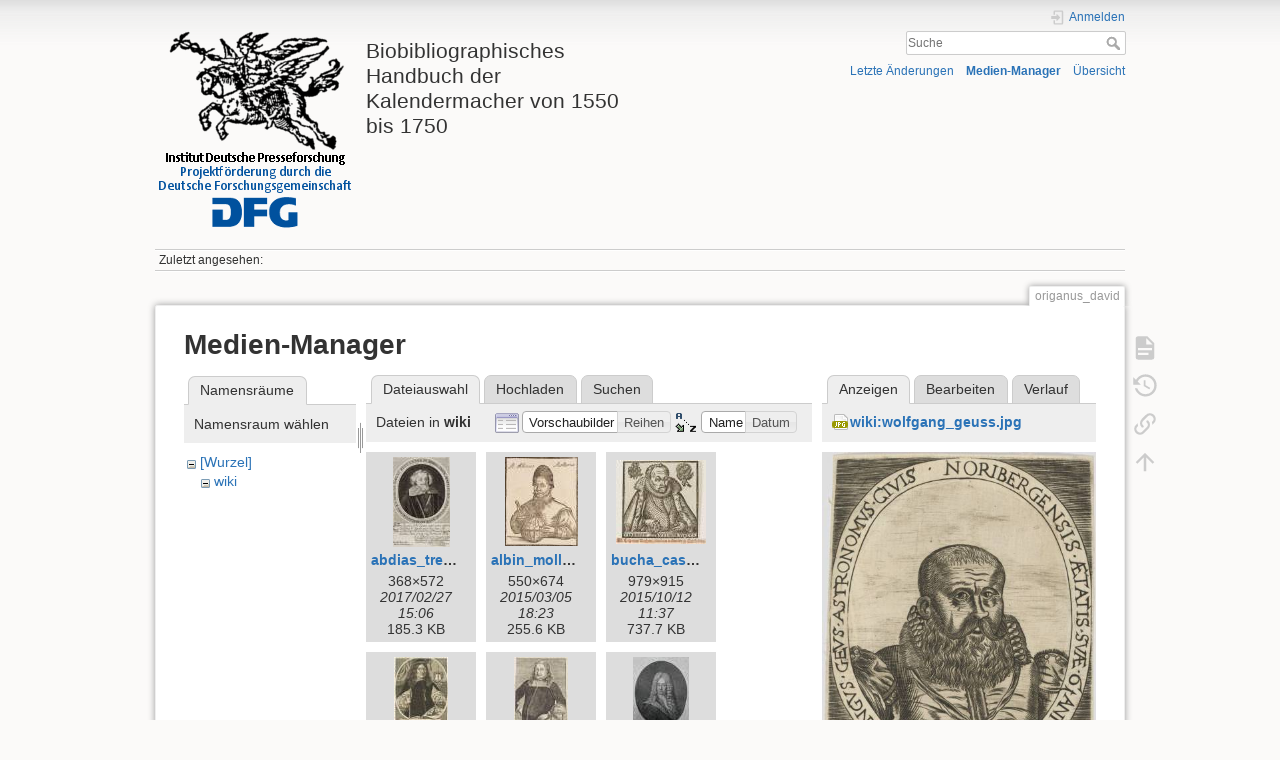

--- FILE ---
content_type: text/html; charset=utf-8
request_url: https://www.presseforschung.uni-bremen.de/dokuwiki/doku.php?id=origanus_david&image=wiki%3Awolfgang_geuss.jpg&ns=wiki&tab_details=view&do=media
body_size: 8550
content:
<!DOCTYPE html>
<html lang="de" dir="ltr" class="no-js">
<head>
    <meta charset="utf-8" />
    <title>origanus_david [Biobibliographisches Handbuch der Kalendermacher von 1550 bis 1750]</title>
    <script>(function(H){H.className=H.className.replace(/\bno-js\b/,'js')})(document.documentElement)</script>
    <meta name="generator" content="DokuWiki"/>
<meta name="theme-color" content="#008800"/>
<meta name="robots" content="noindex,nofollow"/>
<link rel="search" type="application/opensearchdescription+xml" href="/dokuwiki/lib/exe/opensearch.php" title="Biobibliographisches Handbuch der Kalendermacher von 1550 bis 1750"/>
<link rel="start" href="/dokuwiki/"/>
<link rel="contents" href="/dokuwiki/doku.php?id=origanus_david&amp;do=index" title="Übersicht"/>
<link rel="manifest" href="/dokuwiki/lib/exe/manifest.php"/>
<link rel="alternate" type="application/rss+xml" title="Letzte Änderungen" href="/dokuwiki/feed.php"/>
<link rel="alternate" type="application/rss+xml" title="Aktueller Namensraum" href="/dokuwiki/feed.php?mode=list&amp;ns="/>
<link rel="alternate" type="text/html" title="HTML Klartext" href="/dokuwiki/doku.php?do=export_xhtml&amp;id=origanus_david"/>
<link rel="alternate" type="text/plain" title="Wiki Markup" href="/dokuwiki/doku.php?do=export_raw&amp;id=origanus_david"/>
<link rel="stylesheet" href="/dokuwiki/lib/exe/css.php?t=dokuwiki&amp;tseed=f2553eb87e443457976ac207598f251e"/>
<!--[if gte IE 9]><!-->
<script >/*<![CDATA[*/var NS='';var JSINFO = {"id":"origanus_david","namespace":"","ACT":"media","useHeadingNavigation":0,"useHeadingContent":0};
/*!]]>*/</script>
<script charset="utf-8" src="/dokuwiki/lib/exe/jquery.php?tseed=34a552433bc33cc9c3bc32527289a0b2" defer="defer"></script>
<script charset="utf-8" src="/dokuwiki/lib/exe/js.php?t=dokuwiki&amp;tseed=f2553eb87e443457976ac207598f251e" defer="defer"></script>
<!--<![endif]-->
    <meta name="viewport" content="width=device-width,initial-scale=1" />
    <link rel="shortcut icon" href="/dokuwiki/lib/tpl/dokuwiki/images/favicon.ico" />
<link rel="apple-touch-icon" href="/dokuwiki/lib/tpl/dokuwiki/images/apple-touch-icon.png" />
    </head>

<body>
    <div id="dokuwiki__site"><div id="dokuwiki__top" class="site dokuwiki mode_media tpl_dokuwiki     ">

        
<!-- ********** HEADER ********** -->
<div id="dokuwiki__header"><div class="pad group">

    
    <div class="headings group">
        <ul class="a11y skip">
            <li><a href="#dokuwiki__content">zum Inhalt springen</a></li>
        </ul>

        <h1><a href="/dokuwiki/doku.php?id=Startseite"  accesskey="h" title="[H]"><img src="/dokuwiki/lib/exe/fetch.php?media=wiki:logo.png" width="200" height="200" alt="" /> <span>Biobibliographisches Handbuch der Kalendermacher von 1550 bis 1750</span></a></h1>
            </div>

    <div class="tools group">
        <!-- USER TOOLS -->
                    <div id="dokuwiki__usertools">
                <h3 class="a11y">Benutzer-Werkzeuge</h3>
                <ul>
                    <li class="action login"><a href="/dokuwiki/doku.php?id=origanus_david&amp;do=login&amp;sectok=" title="Anmelden" rel="nofollow"><span>Anmelden</span><svg xmlns="http://www.w3.org/2000/svg" width="24" height="24" viewBox="0 0 24 24"><path d="M10 17.25V14H3v-4h7V6.75L15.25 12 10 17.25M8 2h9a2 2 0 0 1 2 2v16a2 2 0 0 1-2 2H8a2 2 0 0 1-2-2v-4h2v4h9V4H8v4H6V4a2 2 0 0 1 2-2z"/></svg></a></li>                </ul>
            </div>
        
        <!-- SITE TOOLS -->
        <div id="dokuwiki__sitetools">
            <h3 class="a11y">Webseiten-Werkzeuge</h3>
            <form action="/dokuwiki/doku.php?id=Startseite" method="get" role="search" class="search doku_form" id="dw__search" accept-charset="utf-8"><input type="hidden" name="do" value="search" /><input type="hidden" name="id" value="origanus_david" /><div class="no"><input name="q" type="text" class="edit" title="[F]" accesskey="f" placeholder="Suche" autocomplete="on" id="qsearch__in" value="" /><button value="1" type="submit" title="Suche">Suche</button><div id="qsearch__out" class="ajax_qsearch JSpopup"></div></div></form>            <div class="mobileTools">
                <form action="/dokuwiki/doku.php" method="get" accept-charset="utf-8"><div class="no"><input type="hidden" name="id" value="origanus_david" /><select name="do" class="edit quickselect" title="Werkzeuge"><option value="">Werkzeuge</option><optgroup label="Seiten-Werkzeuge"><option value="">Seite anzeigen</option><option value="revisions">Ältere Versionen</option><option value="backlink">Links hierher</option></optgroup><optgroup label="Webseiten-Werkzeuge"><option value="recent">Letzte Änderungen</option><option value="media">Medien-Manager</option><option value="index">Übersicht</option></optgroup><optgroup label="Benutzer-Werkzeuge"><option value="login">Anmelden</option></optgroup></select><button type="submit">&gt;</button></div></form>            </div>
            <ul>
                <li class="action recent"><a href="/dokuwiki/doku.php?id=origanus_david&amp;do=recent" title="Letzte Änderungen [r]" rel="nofollow" accesskey="r">Letzte Änderungen</a></li><li class="action media"><a href="/dokuwiki/doku.php?id=origanus_david&amp;do=media&amp;ns=" title="Medien-Manager" rel="nofollow">Medien-Manager</a></li><li class="action index"><a href="/dokuwiki/doku.php?id=origanus_david&amp;do=index" title="Übersicht [x]" rel="nofollow" accesskey="x">Übersicht</a></li>            </ul>
        </div>

    </div>

    <!-- BREADCRUMBS -->
            <div class="breadcrumbs">
                                        <div class="trace"><span class="bchead">Zuletzt angesehen:</span></div>
                    </div>
    


    <hr class="a11y" />
</div></div><!-- /header -->

        <div class="wrapper group">

            
            <!-- ********** CONTENT ********** -->
            <div id="dokuwiki__content"><div class="pad group">
                
                <div class="pageId"><span>origanus_david</span></div>

                <div class="page group">
                                                            <!-- wikipage start -->
                    <div id="mediamanager__page">
<h1>Medien-Manager</h1>
<div class="panel namespaces">
<h2>Namensräume</h2>
<div class="panelHeader">Namensraum wählen</div>
<div class="panelContent" id="media__tree">

<ul class="idx">
<li class="media level0 open"><img src="/dokuwiki/lib/images/minus.gif" alt="−" /><div class="li"><a href="/dokuwiki/doku.php?id=origanus_david&amp;ns=&amp;tab_files=files&amp;do=media&amp;tab_details=view&amp;image=wiki%3Awolfgang_geuss.jpg" class="idx_dir">[Wurzel]</a></div>
<ul class="idx">
<li class="media level1 open"><img src="/dokuwiki/lib/images/minus.gif" alt="−" /><div class="li"><a href="/dokuwiki/doku.php?id=origanus_david&amp;ns=wiki&amp;tab_files=files&amp;do=media&amp;tab_details=view&amp;image=wiki%3Awolfgang_geuss.jpg" class="idx_dir">wiki</a></div></li>
</ul></li>
</ul>
</div>
</div>
<div class="panel filelist">
<h2 class="a11y">Dateiauswahl</h2>
<ul class="tabs">
<li><strong>Dateiauswahl</strong></li>
<li><a href="/dokuwiki/doku.php?id=origanus_david&amp;tab_files=upload&amp;do=media&amp;tab_details=view&amp;image=wiki%3Awolfgang_geuss.jpg&amp;ns=wiki">Hochladen</a></li>
<li><a href="/dokuwiki/doku.php?id=origanus_david&amp;tab_files=search&amp;do=media&amp;tab_details=view&amp;image=wiki%3Awolfgang_geuss.jpg&amp;ns=wiki">Suchen</a></li>
</ul>
<div class="panelHeader">
<h3>Dateien in <strong>wiki</strong></h3>
<form class="options" method="get" action="/dokuwiki/doku.php?id=origanus_david" accept-charset="utf-8"><div class="no">
<input type="hidden" name="do" value="media" /><input type="hidden" name="tab_details" value="view" /><input type="hidden" name="image" value="wiki:wolfgang_geuss.jpg" /><input type="hidden" name="ns" value="wiki" /><ul>
<li class="listType"><label class="thumbs" for="listType__thumbs"><input type="radio" id="listType__thumbs" name="list_dwmedia" value="thumbs" checked="checked" /> <span>Vorschaubilder</span></label>
<label class="rows" for="listType__rows"><input type="radio" id="listType__rows" name="list_dwmedia" value="rows" /> <span>Reihen</span></label>
</li>
<li class="sortBy"><label class="name" for="sortBy__name"><input type="radio" id="sortBy__name" name="sort_dwmedia" value="name" checked="checked" /> <span>Name</span></label>
<label class="date" for="sortBy__date"><input type="radio" id="sortBy__date" name="sort_dwmedia" value="date" /> <span>Datum</span></label>
</li>
<li><button type="submit">Übernehmen</button>
</li>
</ul>
</div></form>
</div>
<div class="panelContent">
<ul class="thumbs"><li><dl title="wiki:abdias_trew.jpg">
<dt><a id="l_:wiki:abdias_trew.jpg" class="image thumb" href="/dokuwiki/doku.php?id=origanus_david&amp;image=wiki%3Aabdias_trew.jpg&amp;ns=wiki&amp;tab_details=view&amp;do=media"><img src="/dokuwiki/lib/exe/fetch.php?w=57&amp;h=90&amp;t=1488204413&amp;tok=4d8a0d&amp;media=wiki:abdias_trew.jpg" alt="wiki:abdias_trew.jpg" /></a></dt>
<dd class="name"><a href="/dokuwiki/doku.php?id=origanus_david&amp;image=wiki%3Aabdias_trew.jpg&amp;ns=wiki&amp;tab_details=view&amp;do=media" id="h_:wiki:abdias_trew.jpg">abdias_trew.jpg</a></dd>
<dd class="size">368&#215;572</dd>
<dd class="date">2017/02/27 15:06</dd>
<dd class="filesize">185.3 KB</dd>
</dl></li>
<li><dl title="wiki:albin_moller.jpg">
<dt><a id="l_:wiki:albin_moller.jpg" class="image thumb" href="/dokuwiki/doku.php?id=origanus_david&amp;image=wiki%3Aalbin_moller.jpg&amp;ns=wiki&amp;tab_details=view&amp;do=media"><img src="/dokuwiki/lib/exe/fetch.php?w=73&amp;h=90&amp;t=1425576234&amp;tok=8f0ee5&amp;media=wiki:albin_moller.jpg" alt="wiki:albin_moller.jpg" /></a></dt>
<dd class="name"><a href="/dokuwiki/doku.php?id=origanus_david&amp;image=wiki%3Aalbin_moller.jpg&amp;ns=wiki&amp;tab_details=view&amp;do=media" id="h_:wiki:albin_moller.jpg">albin_moller.jpg</a></dd>
<dd class="size">550&#215;674</dd>
<dd class="date">2015/03/05 18:23</dd>
<dd class="filesize">255.6 KB</dd>
</dl></li>
<li><dl title="wiki:bucha_caspar.jpg">
<dt><a id="l_:wiki:bucha_caspar.jpg" class="image thumb" href="/dokuwiki/doku.php?id=origanus_david&amp;image=wiki%3Abucha_caspar.jpg&amp;ns=wiki&amp;tab_details=view&amp;do=media"><img src="/dokuwiki/lib/exe/fetch.php?w=90&amp;h=84&amp;t=1444642626&amp;tok=d9b8eb&amp;media=wiki:bucha_caspar.jpg" alt="wiki:bucha_caspar.jpg" /></a></dt>
<dd class="name"><a href="/dokuwiki/doku.php?id=origanus_david&amp;image=wiki%3Abucha_caspar.jpg&amp;ns=wiki&amp;tab_details=view&amp;do=media" id="h_:wiki:bucha_caspar.jpg">bucha_caspar.jpg</a></dd>
<dd class="size">979&#215;915</dd>
<dd class="date">2015/10/12 11:37</dd>
<dd class="filesize">737.7 KB</dd>
</dl></li>
<li><dl title="wiki:christoph_schorer.jpg">
<dt><a id="l_:wiki:christoph_schorer.jpg" class="image thumb" href="/dokuwiki/doku.php?id=origanus_david&amp;image=wiki%3Achristoph_schorer.jpg&amp;ns=wiki&amp;tab_details=view&amp;do=media"><img src="/dokuwiki/lib/exe/fetch.php?w=54&amp;h=90&amp;t=1486049962&amp;tok=f515f0&amp;media=wiki:christoph_schorer.jpg" alt="wiki:christoph_schorer.jpg" /></a></dt>
<dd class="name"><a href="/dokuwiki/doku.php?id=origanus_david&amp;image=wiki%3Achristoph_schorer.jpg&amp;ns=wiki&amp;tab_details=view&amp;do=media" id="h_:wiki:christoph_schorer.jpg">christoph_schorer.jpg</a></dd>
<dd class="size">1500&#215;2467</dd>
<dd class="date">2017/02/02 16:39</dd>
<dd class="filesize">1.3 MB</dd>
</dl></li>
<li><dl title="wiki:concius_andreas.jpg">
<dt><a id="l_:wiki:concius_andreas.jpg" class="image thumb" href="/dokuwiki/doku.php?id=origanus_david&amp;image=wiki%3Aconcius_andreas.jpg&amp;ns=wiki&amp;tab_details=view&amp;do=media"><img src="/dokuwiki/lib/exe/fetch.php?w=54&amp;h=90&amp;t=1464688278&amp;tok=f98fea&amp;media=wiki:concius_andreas.jpg" alt="wiki:concius_andreas.jpg" /></a></dt>
<dd class="name"><a href="/dokuwiki/doku.php?id=origanus_david&amp;image=wiki%3Aconcius_andreas.jpg&amp;ns=wiki&amp;tab_details=view&amp;do=media" id="h_:wiki:concius_andreas.jpg">concius_andreas.jpg</a></dd>
<dd class="size">732&#215;1218</dd>
<dd class="date">2016/05/31 11:51</dd>
<dd class="filesize">831.5 KB</dd>
</dl></li>
<li><dl title="wiki:david_blaesing.jpg">
<dt><a id="l_:wiki:david_blaesing.jpg" class="image thumb" href="/dokuwiki/doku.php?id=origanus_david&amp;image=wiki%3Adavid_blaesing.jpg&amp;ns=wiki&amp;tab_details=view&amp;do=media"><img src="/dokuwiki/lib/exe/fetch.php?w=56&amp;h=90&amp;t=1503481658&amp;tok=ee02ce&amp;media=wiki:david_blaesing.jpg" alt="wiki:david_blaesing.jpg" /></a></dt>
<dd class="name"><a href="/dokuwiki/doku.php?id=origanus_david&amp;image=wiki%3Adavid_blaesing.jpg&amp;ns=wiki&amp;tab_details=view&amp;do=media" id="h_:wiki:david_blaesing.jpg">david_blaesing.jpg</a></dd>
<dd class="size">1756&#215;2792</dd>
<dd class="date">2017/08/23 11:47</dd>
<dd class="filesize">1.1 MB</dd>
</dl></li>
<li><dl title="wiki:dokuwiki-128.png">
<dt><a id="l_:wiki:dokuwiki-128.png" class="image thumb" href="/dokuwiki/doku.php?id=origanus_david&amp;image=wiki%3Adokuwiki-128.png&amp;ns=wiki&amp;tab_details=view&amp;do=media"><img src="/dokuwiki/lib/exe/fetch.php?w=90&amp;h=90&amp;t=1596015328&amp;tok=56dd3e&amp;media=wiki:dokuwiki-128.png" alt="wiki:dokuwiki-128.png" /></a></dt>
<dd class="name"><a href="/dokuwiki/doku.php?id=origanus_david&amp;image=wiki%3Adokuwiki-128.png&amp;ns=wiki&amp;tab_details=view&amp;do=media" id="h_:wiki:dokuwiki-128.png">dokuwiki-128.png</a></dd>
<dd class="size">128&#215;128</dd>
<dd class="date">2020/07/29 11:35</dd>
<dd class="filesize">27.2 KB</dd>
</dl></li>
<li><dl title="wiki:dokuwiki.svg">
<dt><a id="d_:wiki:dokuwiki.svg" class="image" title="wiki:dokuwiki.svg" href="/dokuwiki/doku.php?id=origanus_david&amp;image=wiki%3Adokuwiki.svg&amp;ns=wiki&amp;tab_details=view&amp;do=media"><img src="/dokuwiki/lib/images/fileicons/32x32/svg.png" alt="wiki:dokuwiki.svg" class="icon" /></a></dt>
<dd class="name"><a href="/dokuwiki/doku.php?id=origanus_david&amp;image=wiki%3Adokuwiki.svg&amp;ns=wiki&amp;tab_details=view&amp;do=media" id="h_:wiki:dokuwiki.svg">dokuwiki.svg</a></dd>
<dd class="size">&#160;</dd>
<dd class="date">2020/07/29 11:35</dd>
<dd class="filesize">23.6 KB</dd>
</dl></li>
<li><dl title="wiki:elias_ehinger.jpg">
<dt><a id="l_:wiki:elias_ehinger.jpg" class="image thumb" href="/dokuwiki/doku.php?id=origanus_david&amp;image=wiki%3Aelias_ehinger.jpg&amp;ns=wiki&amp;tab_details=view&amp;do=media"><img src="/dokuwiki/lib/exe/fetch.php?w=58&amp;h=90&amp;t=1484833971&amp;tok=078102&amp;media=wiki:elias_ehinger.jpg" alt="wiki:elias_ehinger.jpg" /></a></dt>
<dd class="name"><a href="/dokuwiki/doku.php?id=origanus_david&amp;image=wiki%3Aelias_ehinger.jpg&amp;ns=wiki&amp;tab_details=view&amp;do=media" id="h_:wiki:elias_ehinger.jpg">elias_ehinger.jpg</a></dd>
<dd class="size">1200&#215;1840</dd>
<dd class="date">2017/01/19 14:52</dd>
<dd class="filesize">951 KB</dd>
</dl></li>
<li><dl title="wiki:georg_albrecht_hamberger.jpg">
<dt><a id="l_:wiki:georg_albrecht_hamberger.jpg" class="image thumb" href="/dokuwiki/doku.php?id=origanus_david&amp;image=wiki%3Ageorg_albrecht_hamberger.jpg&amp;ns=wiki&amp;tab_details=view&amp;do=media"><img src="/dokuwiki/lib/exe/fetch.php?w=59&amp;h=90&amp;t=1473439276&amp;tok=b078b7&amp;media=wiki:georg_albrecht_hamberger.jpg" alt="wiki:georg_albrecht_hamberger.jpg" /></a></dt>
<dd class="name"><a href="/dokuwiki/doku.php?id=origanus_david&amp;image=wiki%3Ageorg_albrecht_hamberger.jpg&amp;ns=wiki&amp;tab_details=view&amp;do=media" id="h_:wiki:georg_albrecht_hamberger.jpg">georg_albrecht_hamberger.jpg</a></dd>
<dd class="size">778&#215;1172</dd>
<dd class="date">2016/09/09 18:41</dd>
<dd class="filesize">494.1 KB</dd>
</dl></li>
<li><dl title="wiki:georg_rollenhagen.jpg">
<dt><a id="l_:wiki:georg_rollenhagen.jpg" class="image thumb" href="/dokuwiki/doku.php?id=origanus_david&amp;image=wiki%3Ageorg_rollenhagen.jpg&amp;ns=wiki&amp;tab_details=view&amp;do=media"><img src="/dokuwiki/lib/exe/fetch.php?w=68&amp;h=90&amp;t=1478864898&amp;tok=457540&amp;media=wiki:georg_rollenhagen.jpg" alt="wiki:georg_rollenhagen.jpg" /></a></dt>
<dd class="name"><a href="/dokuwiki/doku.php?id=origanus_david&amp;image=wiki%3Ageorg_rollenhagen.jpg&amp;ns=wiki&amp;tab_details=view&amp;do=media" id="h_:wiki:georg_rollenhagen.jpg">georg_rollenhagen.jpg</a></dd>
<dd class="size">651&#215;856</dd>
<dd class="date">2016/11/11 12:48</dd>
<dd class="filesize">450.9 KB</dd>
</dl></li>
<li><dl title="wiki:goldmayer_andreas.jpg">
<dt><a id="l_:wiki:goldmayer_andreas.jpg" class="image thumb" href="/dokuwiki/doku.php?id=origanus_david&amp;image=wiki%3Agoldmayer_andreas.jpg&amp;ns=wiki&amp;tab_details=view&amp;do=media"><img src="/dokuwiki/lib/exe/fetch.php?w=58&amp;h=90&amp;t=1444643338&amp;tok=362302&amp;media=wiki:goldmayer_andreas.jpg" alt="wiki:goldmayer_andreas.jpg" /></a></dt>
<dd class="name"><a href="/dokuwiki/doku.php?id=origanus_david&amp;image=wiki%3Agoldmayer_andreas.jpg&amp;ns=wiki&amp;tab_details=view&amp;do=media" id="h_:wiki:goldmayer_andreas.jpg">goldmayer_andreas.jpg</a></dd>
<dd class="size">457&#215;698</dd>
<dd class="date">2015/10/12 11:48</dd>
<dd class="filesize">272.4 KB</dd>
</dl></li>
<li><dl title="wiki:gottfried_kirch.jpg">
<dt><a id="l_:wiki:gottfried_kirch.jpg" class="image thumb" href="/dokuwiki/doku.php?id=origanus_david&amp;image=wiki%3Agottfried_kirch.jpg&amp;ns=wiki&amp;tab_details=view&amp;do=media"><img src="/dokuwiki/lib/exe/fetch.php?w=57&amp;h=90&amp;t=1425575930&amp;tok=e47ffa&amp;media=wiki:gottfried_kirch.jpg" alt="wiki:gottfried_kirch.jpg" /></a></dt>
<dd class="name"><a href="/dokuwiki/doku.php?id=origanus_david&amp;image=wiki%3Agottfried_kirch.jpg&amp;ns=wiki&amp;tab_details=view&amp;do=media" id="h_:wiki:gottfried_kirch.jpg">gottfried_kirch.jpg</a></dd>
<dd class="size">816&#215;1281</dd>
<dd class="date">2015/03/05 18:18</dd>
<dd class="filesize">893.7 KB</dd>
</dl></li>
<li><dl title="wiki:grimmelshausen_johann_jakob_christoffel_von.jpeg">
<dt><a id="l_:wiki:grimmelshausen_johann_jakob_christoffel_von.jpeg" class="image thumb" href="/dokuwiki/doku.php?id=origanus_david&amp;image=wiki%3Agrimmelshausen_johann_jakob_christoffel_von.jpeg&amp;ns=wiki&amp;tab_details=view&amp;do=media"><img src="/dokuwiki/lib/exe/fetch.php?w=72&amp;h=90&amp;t=1445606608&amp;tok=0aa937&amp;media=wiki:grimmelshausen_johann_jakob_christoffel_von.jpeg" alt="wiki:grimmelshausen_johann_jakob_christoffel_von.jpeg" /></a></dt>
<dd class="name"><a href="/dokuwiki/doku.php?id=origanus_david&amp;image=wiki%3Agrimmelshausen_johann_jakob_christoffel_von.jpeg&amp;ns=wiki&amp;tab_details=view&amp;do=media" id="h_:wiki:grimmelshausen_johann_jakob_christoffel_von.jpeg">grimmelshausen_johann_jakob_christoffel_von.jpeg</a></dd>
<dd class="size">729&#215;899</dd>
<dd class="date">2015/10/23 15:23</dd>
<dd class="filesize">133.5 KB</dd>
</dl></li>
<li><dl title="wiki:grosse_johann_georg.jpg">
<dt><a id="l_:wiki:grosse_johann_georg.jpg" class="image thumb" href="/dokuwiki/doku.php?id=origanus_david&amp;image=wiki%3Agrosse_johann_georg.jpg&amp;ns=wiki&amp;tab_details=view&amp;do=media"><img src="/dokuwiki/lib/exe/fetch.php?w=90&amp;h=47&amp;t=1425577778&amp;tok=a7309b&amp;media=wiki:grosse_johann_georg.jpg" alt="wiki:grosse_johann_georg.jpg" /></a></dt>
<dd class="name"><a href="/dokuwiki/doku.php?id=origanus_david&amp;image=wiki%3Agrosse_johann_georg.jpg&amp;ns=wiki&amp;tab_details=view&amp;do=media" id="h_:wiki:grosse_johann_georg.jpg">grosse_johann_georg.jpg</a></dd>
<dd class="size">481&#215;256</dd>
<dd class="date">2015/03/05 18:49</dd>
<dd class="filesize">149.5 KB</dd>
</dl></li>
<li><dl title="wiki:heiden_christian.jpg">
<dt><a id="l_:wiki:heiden_christian.jpg" class="image thumb" href="/dokuwiki/doku.php?id=origanus_david&amp;image=wiki%3Aheiden_christian.jpg&amp;ns=wiki&amp;tab_details=view&amp;do=media"><img src="/dokuwiki/lib/exe/fetch.php?w=66&amp;h=89&amp;t=1454437060&amp;tok=4280ea&amp;media=wiki:heiden_christian.jpg" alt="wiki:heiden_christian.jpg" /></a></dt>
<dd class="name"><a href="/dokuwiki/doku.php?id=origanus_david&amp;image=wiki%3Aheiden_christian.jpg&amp;ns=wiki&amp;tab_details=view&amp;do=media" id="h_:wiki:heiden_christian.jpg">heiden_christian.jpg</a></dd>
<dd class="size">421&#215;571</dd>
<dd class="date">2016/02/02 19:17</dd>
<dd class="filesize">221.4 KB</dd>
</dl></li>
<li><dl title="wiki:heller_joachim.jpg">
<dt><a id="l_:wiki:heller_joachim.jpg" class="image thumb" href="/dokuwiki/doku.php?id=origanus_david&amp;image=wiki%3Aheller_joachim.jpg&amp;ns=wiki&amp;tab_details=view&amp;do=media"><img src="/dokuwiki/lib/exe/fetch.php?w=67&amp;h=90&amp;t=1454322728&amp;tok=a6056b&amp;media=wiki:heller_joachim.jpg" alt="wiki:heller_joachim.jpg" /></a></dt>
<dd class="name"><a href="/dokuwiki/doku.php?id=origanus_david&amp;image=wiki%3Aheller_joachim.jpg&amp;ns=wiki&amp;tab_details=view&amp;do=media" id="h_:wiki:heller_joachim.jpg">heller_joachim.jpg</a></dd>
<dd class="size">479&#215;635</dd>
<dd class="date">2016/02/01 11:32</dd>
<dd class="filesize">268.6 KB</dd>
</dl></li>
<li><dl title="wiki:herlicius_david.jpg">
<dt><a id="l_:wiki:herlicius_david.jpg" class="image thumb" href="/dokuwiki/doku.php?id=origanus_david&amp;image=wiki%3Aherlicius_david.jpg&amp;ns=wiki&amp;tab_details=view&amp;do=media"><img src="/dokuwiki/lib/exe/fetch.php?w=58&amp;h=90&amp;t=1444643454&amp;tok=7780a7&amp;media=wiki:herlicius_david.jpg" alt="wiki:herlicius_david.jpg" /></a></dt>
<dd class="name"><a href="/dokuwiki/doku.php?id=origanus_david&amp;image=wiki%3Aherlicius_david.jpg&amp;ns=wiki&amp;tab_details=view&amp;do=media" id="h_:wiki:herlicius_david.jpg">herlicius_david.jpg</a></dd>
<dd class="size">794&#215;1212</dd>
<dd class="date">2015/10/12 11:50</dd>
<dd class="filesize">786 KB</dd>
</dl></li>
<li><dl title="wiki:hermann_wahn.jpg">
<dt><a id="l_:wiki:hermann_wahn.jpg" class="image thumb" href="/dokuwiki/doku.php?id=origanus_david&amp;image=wiki%3Ahermann_wahn.jpg&amp;ns=wiki&amp;tab_details=view&amp;do=media"><img src="/dokuwiki/lib/exe/fetch.php?w=51&amp;h=90&amp;t=1503918257&amp;tok=037a07&amp;media=wiki:hermann_wahn.jpg" alt="wiki:hermann_wahn.jpg" /></a></dt>
<dd class="name"><a href="/dokuwiki/doku.php?id=origanus_david&amp;image=wiki%3Ahermann_wahn.jpg&amp;ns=wiki&amp;tab_details=view&amp;do=media" id="h_:wiki:hermann_wahn.jpg">hermann_wahn.jpg</a></dd>
<dd class="size">354&#215;620</dd>
<dd class="date">2017/08/28 13:04</dd>
<dd class="filesize">272.9 KB</dd>
</dl></li>
<li><dl title="wiki:hildebrand_wolfgang.jpg">
<dt><a id="l_:wiki:hildebrand_wolfgang.jpg" class="image thumb" href="/dokuwiki/doku.php?id=origanus_david&amp;image=wiki%3Ahildebrand_wolfgang.jpg&amp;ns=wiki&amp;tab_details=view&amp;do=media"><img src="/dokuwiki/lib/exe/fetch.php?w=61&amp;h=90&amp;t=1444643726&amp;tok=7a7970&amp;media=wiki:hildebrand_wolfgang.jpg" alt="wiki:hildebrand_wolfgang.jpg" /></a></dt>
<dd class="name"><a href="/dokuwiki/doku.php?id=origanus_david&amp;image=wiki%3Ahildebrand_wolfgang.jpg&amp;ns=wiki&amp;tab_details=view&amp;do=media" id="h_:wiki:hildebrand_wolfgang.jpg">hildebrand_wolfgang.jpg</a></dd>
<dd class="size">768&#215;1126</dd>
<dd class="date">2015/10/12 11:55</dd>
<dd class="filesize">738.8 KB</dd>
</dl></li>
<li><dl title="wiki:isaak_habrecht_d._j..jpg">
<dt><a id="l_:wiki:isaak_habrecht_d._j..jpg" class="image thumb" href="/dokuwiki/doku.php?id=origanus_david&amp;image=wiki%3Aisaak_habrecht_d._j..jpg&amp;ns=wiki&amp;tab_details=view&amp;do=media"><img src="/dokuwiki/lib/exe/fetch.php?w=47&amp;h=90&amp;t=1484156848&amp;tok=91fb74&amp;media=wiki:isaak_habrecht_d._j..jpg" alt="wiki:isaak_habrecht_d._j..jpg" /></a></dt>
<dd class="name"><a href="/dokuwiki/doku.php?id=origanus_david&amp;image=wiki%3Aisaak_habrecht_d._j..jpg&amp;ns=wiki&amp;tab_details=view&amp;do=media" id="h_:wiki:isaak_habrecht_d._j..jpg">isaak_habrecht_d._j..jpg</a></dd>
<dd class="size">700&#215;1338</dd>
<dd class="date">2017/01/11 18:47</dd>
<dd class="filesize">354.1 KB</dd>
</dl></li>
<li><dl title="wiki:israel_hiebner.jpg">
<dt><a id="l_:wiki:israel_hiebner.jpg" class="image thumb" href="/dokuwiki/doku.php?id=origanus_david&amp;image=wiki%3Aisrael_hiebner.jpg&amp;ns=wiki&amp;tab_details=view&amp;do=media"><img src="/dokuwiki/lib/exe/fetch.php?w=90&amp;h=66&amp;t=1425576320&amp;tok=b895a9&amp;media=wiki:israel_hiebner.jpg" alt="wiki:israel_hiebner.jpg" /></a></dt>
<dd class="name"><a href="/dokuwiki/doku.php?id=origanus_david&amp;image=wiki%3Aisrael_hiebner.jpg&amp;ns=wiki&amp;tab_details=view&amp;do=media" id="h_:wiki:israel_hiebner.jpg">israel_hiebner.jpg</a></dd>
<dd class="size">938&#215;696</dd>
<dd class="date">2015/03/05 18:25</dd>
<dd class="filesize">651.6 KB</dd>
</dl></li>
<li><dl title="wiki:jacob_fabricius.jpg">
<dt><a id="l_:wiki:jacob_fabricius.jpg" class="image thumb" href="/dokuwiki/doku.php?id=origanus_david&amp;image=wiki%3Ajacob_fabricius.jpg&amp;ns=wiki&amp;tab_details=view&amp;do=media"><img src="/dokuwiki/lib/exe/fetch.php?w=75&amp;h=90&amp;t=1425580730&amp;tok=0dcc3b&amp;media=wiki:jacob_fabricius.jpg" alt="wiki:jacob_fabricius.jpg" /></a></dt>
<dd class="name"><a href="/dokuwiki/doku.php?id=origanus_david&amp;image=wiki%3Ajacob_fabricius.jpg&amp;ns=wiki&amp;tab_details=view&amp;do=media" id="h_:wiki:jacob_fabricius.jpg">jacob_fabricius.jpg</a></dd>
<dd class="size">774&#215;917</dd>
<dd class="date">2015/03/05 19:38</dd>
<dd class="filesize">473.4 KB</dd>
</dl></li>
<li><dl title="wiki:johann_christoph_sturm.jpg">
<dt><a id="l_:wiki:johann_christoph_sturm.jpg" class="image thumb" href="/dokuwiki/doku.php?id=origanus_david&amp;image=wiki%3Ajohann_christoph_sturm.jpg&amp;ns=wiki&amp;tab_details=view&amp;do=media"><img src="/dokuwiki/lib/exe/fetch.php?w=74&amp;h=90&amp;t=1487333181&amp;tok=26054f&amp;media=wiki:johann_christoph_sturm.jpg" alt="wiki:johann_christoph_sturm.jpg" /></a></dt>
<dd class="name"><a href="/dokuwiki/doku.php?id=origanus_david&amp;image=wiki%3Ajohann_christoph_sturm.jpg&amp;ns=wiki&amp;tab_details=view&amp;do=media" id="h_:wiki:johann_christoph_sturm.jpg">johann_christoph_sturm.jpg</a></dd>
<dd class="size">744&#215;900</dd>
<dd class="date">2017/02/17 13:06</dd>
<dd class="filesize">276.3 KB</dd>
</dl></li>
<li><dl title="wiki:johann_christoph_wagner.jpg">
<dt><a id="l_:wiki:johann_christoph_wagner.jpg" class="image thumb" href="/dokuwiki/doku.php?id=origanus_david&amp;image=wiki%3Ajohann_christoph_wagner.jpg&amp;ns=wiki&amp;tab_details=view&amp;do=media"><img src="/dokuwiki/lib/exe/fetch.php?w=57&amp;h=90&amp;t=1445606962&amp;tok=a74d9e&amp;media=wiki:johann_christoph_wagner.jpg" alt="wiki:johann_christoph_wagner.jpg" /></a></dt>
<dd class="name"><a href="/dokuwiki/doku.php?id=origanus_david&amp;image=wiki%3Ajohann_christoph_wagner.jpg&amp;ns=wiki&amp;tab_details=view&amp;do=media" id="h_:wiki:johann_christoph_wagner.jpg">johann_christoph_wagner.jpg</a></dd>
<dd class="size">608&#215;956</dd>
<dd class="date">2015/10/23 15:29</dd>
<dd class="filesize">488.7 KB</dd>
</dl></li>
<li><dl title="wiki:johann_georg_goetz.jpg">
<dt><a id="l_:wiki:johann_georg_goetz.jpg" class="image thumb" href="/dokuwiki/doku.php?id=origanus_david&amp;image=wiki%3Ajohann_georg_goetz.jpg&amp;ns=wiki&amp;tab_details=view&amp;do=media"><img src="/dokuwiki/lib/exe/fetch.php?w=90&amp;h=84&amp;t=1466179308&amp;tok=642a2e&amp;media=wiki:johann_georg_goetz.jpg" alt="wiki:johann_georg_goetz.jpg" /></a></dt>
<dd class="name"><a href="/dokuwiki/doku.php?id=origanus_david&amp;image=wiki%3Ajohann_georg_goetz.jpg&amp;ns=wiki&amp;tab_details=view&amp;do=media" id="h_:wiki:johann_georg_goetz.jpg">johann_georg_goetz.jpg</a></dd>
<dd class="size">618&#215;582</dd>
<dd class="date">2016/06/17 18:01</dd>
<dd class="filesize">503.8 KB</dd>
</dl></li>
<li><dl title="wiki:johann_heinrich_voigt.jpg">
<dt><a id="l_:wiki:johann_heinrich_voigt.jpg" class="image thumb" href="/dokuwiki/doku.php?id=origanus_david&amp;image=wiki%3Ajohann_heinrich_voigt.jpg&amp;ns=wiki&amp;tab_details=view&amp;do=media"><img src="/dokuwiki/lib/exe/fetch.php?w=71&amp;h=90&amp;t=1472055232&amp;tok=bcae2c&amp;media=wiki:johann_heinrich_voigt.jpg" alt="wiki:johann_heinrich_voigt.jpg" /></a></dt>
<dd class="name"><a href="/dokuwiki/doku.php?id=origanus_david&amp;image=wiki%3Ajohann_heinrich_voigt.jpg&amp;ns=wiki&amp;tab_details=view&amp;do=media" id="h_:wiki:johann_heinrich_voigt.jpg">johann_heinrich_voigt.jpg</a></dd>
<dd class="size">781&#215;977</dd>
<dd class="date">2016/08/24 18:13</dd>
<dd class="filesize">708.5 KB</dd>
</dl></li>
<li><dl title="wiki:johann_rychart.jpg">
<dt><a id="l_:wiki:johann_rychart.jpg" class="image thumb" href="/dokuwiki/doku.php?id=origanus_david&amp;image=wiki%3Ajohann_rychart.jpg&amp;ns=wiki&amp;tab_details=view&amp;do=media"><img src="/dokuwiki/lib/exe/fetch.php?w=64&amp;h=90&amp;t=1529573905&amp;tok=6f8927&amp;media=wiki:johann_rychart.jpg" alt="wiki:johann_rychart.jpg" /></a></dt>
<dd class="name"><a href="/dokuwiki/doku.php?id=origanus_david&amp;image=wiki%3Ajohann_rychart.jpg&amp;ns=wiki&amp;tab_details=view&amp;do=media" id="h_:wiki:johann_rychart.jpg">johann_rychart.jpg</a></dd>
<dd class="size">310&#215;431</dd>
<dd class="date">2018/06/21 11:38</dd>
<dd class="filesize">66.8 KB</dd>
</dl></li>
<li><dl title="wiki:johannes_kepler.jpg">
<dt><a id="l_:wiki:johannes_kepler.jpg" class="image thumb" href="/dokuwiki/doku.php?id=origanus_david&amp;image=wiki%3Ajohannes_kepler.jpg&amp;ns=wiki&amp;tab_details=view&amp;do=media"><img src="/dokuwiki/lib/exe/fetch.php?w=83&amp;h=90&amp;t=1488204082&amp;tok=3ea8ed&amp;media=wiki:johannes_kepler.jpg" alt="wiki:johannes_kepler.jpg" /></a></dt>
<dd class="name"><a href="/dokuwiki/doku.php?id=origanus_david&amp;image=wiki%3Ajohannes_kepler.jpg&amp;ns=wiki&amp;tab_details=view&amp;do=media" id="h_:wiki:johannes_kepler.jpg">johannes_kepler.jpg</a></dd>
<dd class="size">830&#215;900</dd>
<dd class="date">2017/02/27 15:01</dd>
<dd class="filesize">213.6 KB</dd>
</dl></li>
<li><dl title="wiki:johannes_krabbe.jpg">
<dt><a id="l_:wiki:johannes_krabbe.jpg" class="image thumb" href="/dokuwiki/doku.php?id=origanus_david&amp;image=wiki%3Ajohannes_krabbe.jpg&amp;ns=wiki&amp;tab_details=view&amp;do=media"><img src="/dokuwiki/lib/exe/fetch.php?w=67&amp;h=90&amp;t=1425576410&amp;tok=8716f7&amp;media=wiki:johannes_krabbe.jpg" alt="wiki:johannes_krabbe.jpg" /></a></dt>
<dd class="name"><a href="/dokuwiki/doku.php?id=origanus_david&amp;image=wiki%3Ajohannes_krabbe.jpg&amp;ns=wiki&amp;tab_details=view&amp;do=media" id="h_:wiki:johannes_krabbe.jpg">johannes_krabbe.jpg</a></dd>
<dd class="size">470&#215;626</dd>
<dd class="date">2015/03/05 18:26</dd>
<dd class="filesize">218.8 KB</dd>
</dl></li>
<li><dl title="wiki:johannes_magirus.jpg">
<dt><a id="l_:wiki:johannes_magirus.jpg" class="image thumb" href="/dokuwiki/doku.php?id=origanus_david&amp;image=wiki%3Ajohannes_magirus.jpg&amp;ns=wiki&amp;tab_details=view&amp;do=media"><img src="/dokuwiki/lib/exe/fetch.php?w=72&amp;h=90&amp;t=1462550152&amp;tok=1807fe&amp;media=wiki:johannes_magirus.jpg" alt="wiki:johannes_magirus.jpg" /></a></dt>
<dd class="name"><a href="/dokuwiki/doku.php?id=origanus_david&amp;image=wiki%3Ajohannes_magirus.jpg&amp;ns=wiki&amp;tab_details=view&amp;do=media" id="h_:wiki:johannes_magirus.jpg">johannes_magirus.jpg</a></dd>
<dd class="size">6893&#215;8499</dd>
<dd class="date">2016/05/06 17:55</dd>
<dd class="filesize">6.5 MB</dd>
</dl></li>
<li><dl title="wiki:johannes_praetorius.jpg">
<dt><a id="l_:wiki:johannes_praetorius.jpg" class="image thumb" href="/dokuwiki/doku.php?id=origanus_david&amp;image=wiki%3Ajohannes_praetorius.jpg&amp;ns=wiki&amp;tab_details=view&amp;do=media"><img src="/dokuwiki/lib/exe/fetch.php?w=52&amp;h=90&amp;t=1461860974&amp;tok=762033&amp;media=wiki:johannes_praetorius.jpg" alt="wiki:johannes_praetorius.jpg" /></a></dt>
<dd class="name"><a href="/dokuwiki/doku.php?id=origanus_david&amp;image=wiki%3Ajohannes_praetorius.jpg&amp;ns=wiki&amp;tab_details=view&amp;do=media" id="h_:wiki:johannes_praetorius.jpg">johannes_praetorius.jpg</a></dd>
<dd class="size">1000&#215;1719</dd>
<dd class="date">2016/04/28 18:29</dd>
<dd class="filesize">301.8 KB</dd>
</dl></li>
<li><dl title="wiki:k_1653_0412_reb.jpg">
<dt><a id="l_:wiki:k_1653_0412_reb.jpg" class="image thumb" href="/dokuwiki/doku.php?id=origanus_david&amp;image=wiki%3Ak_1653_0412_reb.jpg&amp;ns=wiki&amp;tab_details=view&amp;do=media"><img src="/dokuwiki/lib/exe/fetch.php?w=90&amp;h=62&amp;t=1578474943&amp;tok=9013b5&amp;media=wiki:k_1653_0412_reb.jpg" alt="wiki:k_1653_0412_reb.jpg" /></a></dt>
<dd class="name"><a href="/dokuwiki/doku.php?id=origanus_david&amp;image=wiki%3Ak_1653_0412_reb.jpg&amp;ns=wiki&amp;tab_details=view&amp;do=media" id="h_:wiki:k_1653_0412_reb.jpg">k_1653_0412_reb.jpg</a></dd>
<dd class="size">947&#215;654</dd>
<dd class="date">2020/01/08 10:15</dd>
<dd class="filesize">336.7 KB</dd>
</dl></li>
<li><dl title="wiki:leonhardt_thurneysser.jpg">
<dt><a id="l_:wiki:leonhardt_thurneysser.jpg" class="image thumb" href="/dokuwiki/doku.php?id=origanus_david&amp;image=wiki%3Aleonhardt_thurneysser.jpg&amp;ns=wiki&amp;tab_details=view&amp;do=media"><img src="/dokuwiki/lib/exe/fetch.php?w=80&amp;h=90&amp;t=1425576772&amp;tok=241994&amp;media=wiki:leonhardt_thurneysser.jpg" alt="wiki:leonhardt_thurneysser.jpg" /></a></dt>
<dd class="name"><a href="/dokuwiki/doku.php?id=origanus_david&amp;image=wiki%3Aleonhardt_thurneysser.jpg&amp;ns=wiki&amp;tab_details=view&amp;do=media" id="h_:wiki:leonhardt_thurneysser.jpg">leonhardt_thurneysser.jpg</a></dd>
<dd class="size">500&#215;559</dd>
<dd class="date">2015/03/05 18:32</dd>
<dd class="filesize">379.3 KB</dd>
</dl></li>
<li><dl title="wiki:logo.png">
<dt><a id="l_:wiki:logo.png" class="image thumb" href="/dokuwiki/doku.php?id=origanus_david&amp;image=wiki%3Alogo.png&amp;ns=wiki&amp;tab_details=view&amp;do=media"><img src="/dokuwiki/lib/exe/fetch.php?w=90&amp;h=90&amp;t=1397036908&amp;tok=646336&amp;media=wiki:logo.png" alt="wiki:logo.png" /></a></dt>
<dd class="name"><a href="/dokuwiki/doku.php?id=origanus_david&amp;image=wiki%3Alogo.png&amp;ns=wiki&amp;tab_details=view&amp;do=media" id="h_:wiki:logo.png">logo.png</a></dd>
<dd class="size">200&#215;200</dd>
<dd class="date">2014/04/09 11:48</dd>
<dd class="filesize">32.5 KB</dd>
</dl></li>
<li><dl title="wiki:magirus_johannes.jpg">
<dt><a id="l_:wiki:magirus_johannes.jpg" class="image thumb" href="/dokuwiki/doku.php?id=origanus_david&amp;image=wiki%3Amagirus_johannes.jpg&amp;ns=wiki&amp;tab_details=view&amp;do=media"><img src="/dokuwiki/lib/exe/fetch.php?w=53&amp;h=90&amp;t=1445606666&amp;tok=793945&amp;media=wiki:magirus_johannes.jpg" alt="wiki:magirus_johannes.jpg" /></a></dt>
<dd class="name"><a href="/dokuwiki/doku.php?id=origanus_david&amp;image=wiki%3Amagirus_johannes.jpg&amp;ns=wiki&amp;tab_details=view&amp;do=media" id="h_:wiki:magirus_johannes.jpg">magirus_johannes.jpg</a></dd>
<dd class="size">1228&#215;2074</dd>
<dd class="date">2015/10/23 15:24</dd>
<dd class="filesize">1.3 MB</dd>
</dl></li>
<li><dl title="wiki:melchior_schaerer.jpg">
<dt><a id="l_:wiki:melchior_schaerer.jpg" class="image thumb" href="/dokuwiki/doku.php?id=origanus_david&amp;image=wiki%3Amelchior_schaerer.jpg&amp;ns=wiki&amp;tab_details=view&amp;do=media"><img src="/dokuwiki/lib/exe/fetch.php?w=67&amp;h=90&amp;t=1462807708&amp;tok=bb5a18&amp;media=wiki:melchior_schaerer.jpg" alt="wiki:melchior_schaerer.jpg" /></a></dt>
<dd class="name"><a href="/dokuwiki/doku.php?id=origanus_david&amp;image=wiki%3Amelchior_schaerer.jpg&amp;ns=wiki&amp;tab_details=view&amp;do=media" id="h_:wiki:melchior_schaerer.jpg">melchior_schaerer.jpg</a></dd>
<dd class="size">1501&#215;2014</dd>
<dd class="date">2016/05/09 17:28</dd>
<dd class="filesize">1.1 MB</dd>
</dl></li>
<li><dl title="wiki:michael_cruegner.jpg">
<dt><a id="l_:wiki:michael_cruegner.jpg" class="image thumb" href="/dokuwiki/doku.php?id=origanus_david&amp;image=wiki%3Amichael_cruegner.jpg&amp;ns=wiki&amp;tab_details=view&amp;do=media"><img src="/dokuwiki/lib/exe/fetch.php?w=70&amp;h=90&amp;t=1425577228&amp;tok=d18de6&amp;media=wiki:michael_cruegner.jpg" alt="wiki:michael_cruegner.jpg" /></a></dt>
<dd class="name"><a href="/dokuwiki/doku.php?id=origanus_david&amp;image=wiki%3Amichael_cruegner.jpg&amp;ns=wiki&amp;tab_details=view&amp;do=media" id="h_:wiki:michael_cruegner.jpg">michael_cruegner.jpg</a></dd>
<dd class="size">500&#215;641</dd>
<dd class="date">2015/03/05 18:40</dd>
<dd class="filesize">378.3 KB</dd>
</dl></li>
<li><dl title="wiki:misocacus_wilhelm.jpg">
<dt><a id="l_:wiki:misocacus_wilhelm.jpg" class="image thumb" href="/dokuwiki/doku.php?id=origanus_david&amp;image=wiki%3Amisocacus_wilhelm.jpg&amp;ns=wiki&amp;tab_details=view&amp;do=media"><img src="/dokuwiki/lib/exe/fetch.php?w=75&amp;h=90&amp;t=1479739334&amp;tok=d9aa41&amp;media=wiki:misocacus_wilhelm.jpg" alt="wiki:misocacus_wilhelm.jpg" /></a></dt>
<dd class="name"><a href="/dokuwiki/doku.php?id=origanus_david&amp;image=wiki%3Amisocacus_wilhelm.jpg&amp;ns=wiki&amp;tab_details=view&amp;do=media" id="h_:wiki:misocacus_wilhelm.jpg">misocacus_wilhelm.jpg</a></dd>
<dd class="size">537&#215;641</dd>
<dd class="date">2016/11/21 15:42</dd>
<dd class="filesize">517.7 KB</dd>
</dl></li>
<li><dl title="wiki:nicolaus_heldvader.jpg">
<dt><a id="l_:wiki:nicolaus_heldvader.jpg" class="image thumb" href="/dokuwiki/doku.php?id=origanus_david&amp;image=wiki%3Anicolaus_heldvader.jpg&amp;ns=wiki&amp;tab_details=view&amp;do=media"><img src="/dokuwiki/lib/exe/fetch.php?w=71&amp;h=90&amp;t=1445606552&amp;tok=e4ded9&amp;media=wiki:nicolaus_heldvader.jpg" alt="wiki:nicolaus_heldvader.jpg" /></a></dt>
<dd class="name"><a href="/dokuwiki/doku.php?id=origanus_david&amp;image=wiki%3Anicolaus_heldvader.jpg&amp;ns=wiki&amp;tab_details=view&amp;do=media" id="h_:wiki:nicolaus_heldvader.jpg">nicolaus_heldvader.jpg</a></dd>
<dd class="size">2364&#215;2980</dd>
<dd class="date">2015/10/23 15:22</dd>
<dd class="filesize">2.2 MB</dd>
</dl></li>
<li><dl title="wiki:paul_fabricius.jpg">
<dt><a id="l_:wiki:paul_fabricius.jpg" class="image thumb" href="/dokuwiki/doku.php?id=origanus_david&amp;image=wiki%3Apaul_fabricius.jpg&amp;ns=wiki&amp;tab_details=view&amp;do=media"><img src="/dokuwiki/lib/exe/fetch.php?w=58&amp;h=90&amp;t=1460135580&amp;tok=62edb1&amp;media=wiki:paul_fabricius.jpg" alt="wiki:paul_fabricius.jpg" /></a></dt>
<dd class="name"><a href="/dokuwiki/doku.php?id=origanus_david&amp;image=wiki%3Apaul_fabricius.jpg&amp;ns=wiki&amp;tab_details=view&amp;do=media" id="h_:wiki:paul_fabricius.jpg">paul_fabricius.jpg</a></dd>
<dd class="size">983&#215;1503</dd>
<dd class="date">2016/04/08 19:13</dd>
<dd class="filesize">1 MB</dd>
</dl></li>
<li><dl title="wiki:paul_hintzsch.jpg">
<dt><a id="l_:wiki:paul_hintzsch.jpg" class="image thumb" href="/dokuwiki/doku.php?id=origanus_david&amp;image=wiki%3Apaul_hintzsch.jpg&amp;ns=wiki&amp;tab_details=view&amp;do=media"><img src="/dokuwiki/lib/exe/fetch.php?w=62&amp;h=90&amp;t=1425577396&amp;tok=45f0f1&amp;media=wiki:paul_hintzsch.jpg" alt="wiki:paul_hintzsch.jpg" /></a></dt>
<dd class="name"><a href="/dokuwiki/doku.php?id=origanus_david&amp;image=wiki%3Apaul_hintzsch.jpg&amp;ns=wiki&amp;tab_details=view&amp;do=media" id="h_:wiki:paul_hintzsch.jpg">paul_hintzsch.jpg</a></dd>
<dd class="size">790&#215;1140</dd>
<dd class="date">2015/03/05 18:43</dd>
<dd class="filesize">835.3 KB</dd>
</dl></li>
<li><dl title="wiki:paul_nagel.jpg">
<dt><a id="l_:wiki:paul_nagel.jpg" class="image thumb" href="/dokuwiki/doku.php?id=origanus_david&amp;image=wiki%3Apaul_nagel.jpg&amp;ns=wiki&amp;tab_details=view&amp;do=media"><img src="/dokuwiki/lib/exe/fetch.php?w=86&amp;h=90&amp;t=1498060298&amp;tok=394eb2&amp;media=wiki:paul_nagel.jpg" alt="wiki:paul_nagel.jpg" /></a></dt>
<dd class="name"><a href="/dokuwiki/doku.php?id=origanus_david&amp;image=wiki%3Apaul_nagel.jpg&amp;ns=wiki&amp;tab_details=view&amp;do=media" id="h_:wiki:paul_nagel.jpg">paul_nagel.jpg</a></dd>
<dd class="size">545&#215;566</dd>
<dd class="date">2017/06/21 17:51</dd>
<dd class="filesize">70.9 KB</dd>
</dl></li>
<li><dl title="wiki:schoener_johannes.jpg">
<dt><a id="l_:wiki:schoener_johannes.jpg" class="image thumb" href="/dokuwiki/doku.php?id=origanus_david&amp;image=wiki%3Aschoener_johannes.jpg&amp;ns=wiki&amp;tab_details=view&amp;do=media"><img src="/dokuwiki/lib/exe/fetch.php?w=66&amp;h=90&amp;t=1552581588&amp;tok=1b361a&amp;media=wiki:schoener_johannes.jpg" alt="wiki:schoener_johannes.jpg" /></a></dt>
<dd class="name"><a href="/dokuwiki/doku.php?id=origanus_david&amp;image=wiki%3Aschoener_johannes.jpg&amp;ns=wiki&amp;tab_details=view&amp;do=media" id="h_:wiki:schoener_johannes.jpg">schoener_johannes.jpg</a></dd>
<dd class="size">734&#215;1000</dd>
<dd class="date">2019/03/14 17:39</dd>
<dd class="filesize">73.3 KB</dd>
</dl></li>
<li><dl title="wiki:schroeter_johann.jpeg">
<dt><a id="l_:wiki:schroeter_johann.jpeg" class="image thumb" href="/dokuwiki/doku.php?id=origanus_david&amp;image=wiki%3Aschroeter_johann.jpeg&amp;ns=wiki&amp;tab_details=view&amp;do=media"><img src="/dokuwiki/lib/exe/fetch.php?w=73&amp;h=90&amp;t=1578390517&amp;tok=20c609&amp;media=wiki:schroeter_johann.jpeg" alt="wiki:schroeter_johann.jpeg" /></a></dt>
<dd class="name"><a href="/dokuwiki/doku.php?id=origanus_david&amp;image=wiki%3Aschroeter_johann.jpeg&amp;ns=wiki&amp;tab_details=view&amp;do=media" id="h_:wiki:schroeter_johann.jpeg">schroeter_johann.jpeg</a></dd>
<dd class="size">491&#215;600</dd>
<dd class="date">2020/01/07 10:48</dd>
<dd class="filesize">38.1 KB</dd>
</dl></li>
<li><dl title="wiki:scultetus_bartholomaeus.jpg">
<dt><a id="l_:wiki:scultetus_bartholomaeus.jpg" class="image thumb" href="/dokuwiki/doku.php?id=origanus_david&amp;image=wiki%3Ascultetus_bartholomaeus.jpg&amp;ns=wiki&amp;tab_details=view&amp;do=media"><img src="/dokuwiki/lib/exe/fetch.php?w=64&amp;h=90&amp;t=1482178308&amp;tok=bb91ba&amp;media=wiki:scultetus_bartholomaeus.jpg" alt="wiki:scultetus_bartholomaeus.jpg" /></a></dt>
<dd class="name"><a href="/dokuwiki/doku.php?id=origanus_david&amp;image=wiki%3Ascultetus_bartholomaeus.jpg&amp;ns=wiki&amp;tab_details=view&amp;do=media" id="h_:wiki:scultetus_bartholomaeus.jpg">scultetus_bartholomaeus.jpg</a></dd>
<dd class="size">704&#215;980</dd>
<dd class="date">2016/12/19 21:11</dd>
<dd class="filesize">643.8 KB</dd>
</dl></li>
<li><dl title="wiki:simeon_partlicius.jpg">
<dt><a id="l_:wiki:simeon_partlicius.jpg" class="image thumb" href="/dokuwiki/doku.php?id=origanus_david&amp;image=wiki%3Asimeon_partlicius.jpg&amp;ns=wiki&amp;tab_details=view&amp;do=media"><img src="/dokuwiki/lib/exe/fetch.php?w=56&amp;h=90&amp;t=1425578840&amp;tok=5c0a3c&amp;media=wiki:simeon_partlicius.jpg" alt="wiki:simeon_partlicius.jpg" /></a></dt>
<dd class="name"><a href="/dokuwiki/doku.php?id=origanus_david&amp;image=wiki%3Asimeon_partlicius.jpg&amp;ns=wiki&amp;tab_details=view&amp;do=media" id="h_:wiki:simeon_partlicius.jpg">simeon_partlicius.jpg</a></dd>
<dd class="size">728&#215;1157</dd>
<dd class="date">2015/03/05 19:07</dd>
<dd class="filesize">804.2 KB</dd>
</dl></li>
<li><dl title="wiki:stephan_fuhrmann.jpg">
<dt><a id="l_:wiki:stephan_fuhrmann.jpg" class="image thumb" href="/dokuwiki/doku.php?id=origanus_david&amp;image=wiki%3Astephan_fuhrmann.jpg&amp;ns=wiki&amp;tab_details=view&amp;do=media"><img src="/dokuwiki/lib/exe/fetch.php?w=66&amp;h=90&amp;t=1425577706&amp;tok=743832&amp;media=wiki:stephan_fuhrmann.jpg" alt="wiki:stephan_fuhrmann.jpg" /></a></dt>
<dd class="name"><a href="/dokuwiki/doku.php?id=origanus_david&amp;image=wiki%3Astephan_fuhrmann.jpg&amp;ns=wiki&amp;tab_details=view&amp;do=media" id="h_:wiki:stephan_fuhrmann.jpg">stephan_fuhrmann.jpg</a></dd>
<dd class="size">291&#215;396</dd>
<dd class="date">2015/03/05 18:48</dd>
<dd class="filesize">185.8 KB</dd>
</dl></li>
<li><dl title="wiki:thomas_panckow.jpg">
<dt><a id="l_:wiki:thomas_panckow.jpg" class="image thumb" href="/dokuwiki/doku.php?id=origanus_david&amp;image=wiki%3Athomas_panckow.jpg&amp;ns=wiki&amp;tab_details=view&amp;do=media"><img src="/dokuwiki/lib/exe/fetch.php?w=65&amp;h=90&amp;t=1471598571&amp;tok=abcfc8&amp;media=wiki:thomas_panckow.jpg" alt="wiki:thomas_panckow.jpg" /></a></dt>
<dd class="name"><a href="/dokuwiki/doku.php?id=origanus_david&amp;image=wiki%3Athomas_panckow.jpg&amp;ns=wiki&amp;tab_details=view&amp;do=media" id="h_:wiki:thomas_panckow.jpg">thomas_panckow.jpg</a></dd>
<dd class="size">639&#215;876</dd>
<dd class="date">2016/08/19 11:22</dd>
<dd class="filesize">533.2 KB</dd>
</dl></li>
<li><dl title="wiki:tobler_johannes.jpg">
<dt><a id="l_:wiki:tobler_johannes.jpg" class="image thumb" href="/dokuwiki/doku.php?id=origanus_david&amp;image=wiki%3Atobler_johannes.jpg&amp;ns=wiki&amp;tab_details=view&amp;do=media"><img src="/dokuwiki/lib/exe/fetch.php?w=80&amp;h=90&amp;t=1557908388&amp;tok=c86224&amp;media=wiki:tobler_johannes.jpg" alt="wiki:tobler_johannes.jpg" /></a></dt>
<dd class="name"><a href="/dokuwiki/doku.php?id=origanus_david&amp;image=wiki%3Atobler_johannes.jpg&amp;ns=wiki&amp;tab_details=view&amp;do=media" id="h_:wiki:tobler_johannes.jpg">tobler_johannes.jpg</a></dd>
<dd class="size">611&#215;685</dd>
<dd class="date">2019/05/15 10:19</dd>
<dd class="filesize">319.5 KB</dd>
</dl></li>
<li><dl title="wiki:victorinus_schonfeldius.jpg">
<dt><a id="l_:wiki:victorinus_schonfeldius.jpg" class="image thumb" href="/dokuwiki/doku.php?id=origanus_david&amp;image=wiki%3Avictorinus_schonfeldius.jpg&amp;ns=wiki&amp;tab_details=view&amp;do=media"><img src="/dokuwiki/lib/exe/fetch.php?w=62&amp;h=90&amp;t=1459352476&amp;tok=5b4c45&amp;media=wiki:victorinus_schonfeldius.jpg" alt="wiki:victorinus_schonfeldius.jpg" /></a></dt>
<dd class="name"><a href="/dokuwiki/doku.php?id=origanus_david&amp;image=wiki%3Avictorinus_schonfeldius.jpg&amp;ns=wiki&amp;tab_details=view&amp;do=media" id="h_:wiki:victorinus_schonfeldius.jpg">victorinus_schonfeldius.jpg</a></dd>
<dd class="size">558&#215;800</dd>
<dd class="date">2016/03/30 17:41</dd>
<dd class="filesize">165.2 KB</dd>
</dl></li>
<li><dl title="wiki:welper_eberhard.jpg">
<dt><a id="l_:wiki:welper_eberhard.jpg" class="image thumb" href="/dokuwiki/doku.php?id=origanus_david&amp;image=wiki%3Awelper_eberhard.jpg&amp;ns=wiki&amp;tab_details=view&amp;do=media"><img src="/dokuwiki/lib/exe/fetch.php?w=63&amp;h=90&amp;t=1484242885&amp;tok=dd654c&amp;media=wiki:welper_eberhard.jpg" alt="wiki:welper_eberhard.jpg" /></a></dt>
<dd class="name"><a href="/dokuwiki/doku.php?id=origanus_david&amp;image=wiki%3Awelper_eberhard.jpg&amp;ns=wiki&amp;tab_details=view&amp;do=media" id="h_:wiki:welper_eberhard.jpg">welper_eberhard.jpg</a></dd>
<dd class="size">800&#215;1135</dd>
<dd class="date">2017/01/12 18:41</dd>
<dd class="filesize">313.8 KB</dd>
</dl></li>
<li><dl title="wiki:wolfgang_geuss.jpg">
<dt><a id="l_:wiki:wolfgang_geuss.jpg" class="image thumb" href="/dokuwiki/doku.php?id=origanus_david&amp;image=wiki%3Awolfgang_geuss.jpg&amp;ns=wiki&amp;tab_details=view&amp;do=media"><img src="/dokuwiki/lib/exe/fetch.php?w=74&amp;h=90&amp;t=1462549704&amp;tok=09b0e0&amp;media=wiki:wolfgang_geuss.jpg" alt="wiki:wolfgang_geuss.jpg" /></a></dt>
<dd class="name"><a href="/dokuwiki/doku.php?id=origanus_david&amp;image=wiki%3Awolfgang_geuss.jpg&amp;ns=wiki&amp;tab_details=view&amp;do=media" id="h_:wiki:wolfgang_geuss.jpg">wolfgang_geuss.jpg</a></dd>
<dd class="size">1200&#215;1454</dd>
<dd class="date">2016/05/06 17:48</dd>
<dd class="filesize">655.2 KB</dd>
</dl></li>
</ul>
</div>
</div>
<div class="panel file">
<h2 class="a11y">Datei</h2>
<ul class="tabs">
<li><strong>Anzeigen</strong></li>
<li><a href="/dokuwiki/doku.php?id=origanus_david&amp;tab_details=edit&amp;do=media&amp;image=wiki%3Awolfgang_geuss.jpg&amp;ns=wiki">Bearbeiten</a></li>
<li><a href="/dokuwiki/doku.php?id=origanus_david&amp;tab_details=history&amp;do=media&amp;image=wiki%3Awolfgang_geuss.jpg&amp;ns=wiki">Verlauf</a></li>
</ul>
<div class="panelHeader"><h3><strong><a href="/dokuwiki/lib/exe/fetch.php?media=wiki:wolfgang_geuss.jpg" class="select mediafile mf_jpg" title="Originaldatei öffnen">wiki:wolfgang_geuss.jpg</a></strong></h3></div>
<div class="panelContent">
<div class="image"><a href="/dokuwiki/lib/exe/fetch.php?t=1462549704&amp;w=412&amp;h=500&amp;tok=f7e3fe&amp;media=wiki:wolfgang_geuss.jpg" target="_blank" title="Originaldatei öffnen"><img src="/dokuwiki/lib/exe/fetch.php?t=1462549704&amp;w=412&amp;h=500&amp;tok=f7e3fe&amp;media=wiki:wolfgang_geuss.jpg" alt="" style="max-width: 412px;" /></a></div>
<ul class="actions">
</ul>
<dl>
<dt>Titel:</dt><dd>Wolfgang Geuss</dd>
<dt>Datum:</dt><dd>2016/05/06 17:48</dd>
<dt>Dateiname:</dt><dd>wolfgang_geuss.jpg</dd>
<dt>Bildunterschrift:</dt><dd>Quellenangaben \\ Universitätsbibliothek Leipzig, PSL, Inv.-Nr. 18/9</dd>
<dt>Copyright:</dt><dd>by Universitätsbibliothek Leipzig</dd>
<dt>Format:</dt><dd>JPEG</dd>
<dt>Größe:</dt><dd>655KB</dd>
<dt>Breite:</dt><dd>1200</dd>
<dt>Höhe:</dt><dd>1454</dd>
</dl>
<dl>
<dt>Verwendung von:</dt><dd><a href="/dokuwiki/doku.php?id=geuss_wolfgang" class="wikilink1" title="geuss_wolfgang" data-wiki-id="geuss_wolfgang">geuss_wolfgang</a></dd></dl>
</div>
</div>
</div>

                    <!-- wikipage stop -->
                                    </div>

                <div class="docInfo"><bdi>origanus_david.txt</bdi> · Zuletzt geändert: 2025/04/24 11:05 von <bdi>klaus-dieter herbst</bdi></div>

                            </div></div><!-- /content -->

            <hr class="a11y" />

            <!-- PAGE ACTIONS -->
            <div id="dokuwiki__pagetools">
                <h3 class="a11y">Seiten-Werkzeuge</h3>
                <div class="tools">
                    <ul>
                        <li class="show"><a href="/dokuwiki/doku.php?id=origanus_david&amp;do=" title="Seite anzeigen [v]" rel="nofollow" accesskey="v"><span>Seite anzeigen</span><svg xmlns="http://www.w3.org/2000/svg" width="24" height="24" viewBox="0 0 24 24"><path d="M13 9h5.5L13 3.5V9M6 2h8l6 6v12a2 2 0 0 1-2 2H6a2 2 0 0 1-2-2V4c0-1.11.89-2 2-2m9 16v-2H6v2h9m3-4v-2H6v2h12z"/></svg></a></li><li class="revs"><a href="/dokuwiki/doku.php?id=origanus_david&amp;do=revisions" title="Ältere Versionen [o]" rel="nofollow" accesskey="o"><span>Ältere Versionen</span><svg xmlns="http://www.w3.org/2000/svg" width="24" height="24" viewBox="0 0 24 24"><path d="M11 7v5.11l4.71 2.79.79-1.28-4-2.37V7m0-5C8.97 2 5.91 3.92 4.27 6.77L2 4.5V11h6.5L5.75 8.25C6.96 5.73 9.5 4 12.5 4a7.5 7.5 0 0 1 7.5 7.5 7.5 7.5 0 0 1-7.5 7.5c-3.27 0-6.03-2.09-7.06-5h-2.1c1.1 4.03 4.77 7 9.16 7 5.24 0 9.5-4.25 9.5-9.5A9.5 9.5 0 0 0 12.5 2z"/></svg></a></li><li class="backlink"><a href="/dokuwiki/doku.php?id=origanus_david&amp;do=backlink" title="Links hierher" rel="nofollow"><span>Links hierher</span><svg xmlns="http://www.w3.org/2000/svg" width="24" height="24" viewBox="0 0 24 24"><path d="M10.59 13.41c.41.39.41 1.03 0 1.42-.39.39-1.03.39-1.42 0a5.003 5.003 0 0 1 0-7.07l3.54-3.54a5.003 5.003 0 0 1 7.07 0 5.003 5.003 0 0 1 0 7.07l-1.49 1.49c.01-.82-.12-1.64-.4-2.42l.47-.48a2.982 2.982 0 0 0 0-4.24 2.982 2.982 0 0 0-4.24 0l-3.53 3.53a2.982 2.982 0 0 0 0 4.24m2.82-4.24c.39-.39 1.03-.39 1.42 0a5.003 5.003 0 0 1 0 7.07l-3.54 3.54a5.003 5.003 0 0 1-7.07 0 5.003 5.003 0 0 1 0-7.07l1.49-1.49c-.01.82.12 1.64.4 2.43l-.47.47a2.982 2.982 0 0 0 0 4.24 2.982 2.982 0 0 0 4.24 0l3.53-3.53a2.982 2.982 0 0 0 0-4.24.973.973 0 0 1 0-1.42z"/></svg></a></li><li class="top"><a href="#dokuwiki__top" title="Nach oben [t]" rel="nofollow" accesskey="t"><span>Nach oben</span><svg xmlns="http://www.w3.org/2000/svg" width="24" height="24" viewBox="0 0 24 24"><path d="M13 20h-2V8l-5.5 5.5-1.42-1.42L12 4.16l7.92 7.92-1.42 1.42L13 8v12z"/></svg></a></li>                    </ul>
                </div>
            </div>
        </div><!-- /wrapper -->

        
<!-- ********** FOOTER ********** -->
<div id="dokuwiki__footer"><div class="pad">
    
    <div class="buttons">
                <a href="https://www.dokuwiki.org/donate" title="Donate" ><img
            src="/dokuwiki/lib/tpl/dokuwiki/images/button-donate.gif" width="80" height="15" alt="Donate" /></a>
        <a href="https://php.net" title="Powered by PHP" ><img
            src="/dokuwiki/lib/tpl/dokuwiki/images/button-php.gif" width="80" height="15" alt="Powered by PHP" /></a>
        <a href="//validator.w3.org/check/referer" title="Valid HTML5" ><img
            src="/dokuwiki/lib/tpl/dokuwiki/images/button-html5.png" width="80" height="15" alt="Valid HTML5" /></a>
        <a href="//jigsaw.w3.org/css-validator/check/referer?profile=css3" title="Valid CSS" ><img
            src="/dokuwiki/lib/tpl/dokuwiki/images/button-css.png" width="80" height="15" alt="Valid CSS" /></a>
        <a href="https://dokuwiki.org/" title="Driven by DokuWiki" ><img
            src="/dokuwiki/lib/tpl/dokuwiki/images/button-dw.png" width="80" height="15"
            alt="Driven by DokuWiki" /></a>
    </div>
</div></div><!-- /footer -->

    </div></div><!-- /site -->

    <div class="no"><img src="/dokuwiki/lib/exe/taskrunner.php?id=origanus_david&amp;1768849005" width="2" height="1" alt="" /></div>
    <div id="screen__mode" class="no"></div></body>
</html>
